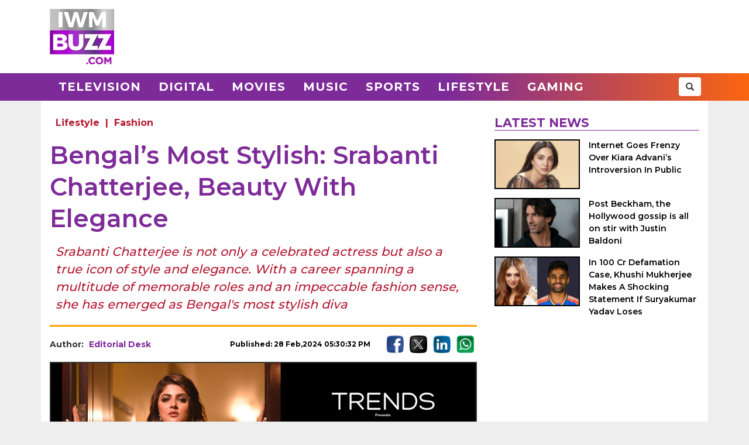

--- FILE ---
content_type: text/html; charset=UTF-8
request_url: https://www.iwmbuzz.com/lifestyle/fashion/bengals-most-stylish-srabanti-chatterjee-beauty-with-elegance/2024/02/28
body_size: 6566
content:
<!DOCTYPE html>
<html lang="en">
<head>
	<script>
	var windowURL = window.location.hostname;
	if(windowURL.indexOf('iwmbuzz')<=0){
		window.stop(); 
		document.execCommand("Stop");
	}	
	</script>
	<meta charset="UTF-8">
	<meta name="viewport" content="width=device-width, initial-scale=1.0">
	<link rel="shortcut icon" type="image/x-icon" href="https://www.iwmbuzz.com/favicon.ico" />

	<title>Bengal&#039;s Most Stylish: Srabanti Chatterjee, Beauty With Elegance</title>
<meta name="description" content="Srabanti Chatterjee is not only a celebrated actress but also a true icon of style and elegance. With a career spanning a multitude of memorable roles and an impeccable fashion sense, she has emerged as Bengal&#039;s most stylish diva"/>
<meta name="robots" content="follow, index, max-snippet:-1, max-video-preview:-1, max-image-preview:large"/>
<link rel="canonical" href="https://www.iwmbuzz.com/lifestyle/fashion/bengals-most-stylish-srabanti-chatterjee-beauty-with-elegance/2024/02/28" />
<meta property="og:locale" content="en_US" />
<meta property="og:type" content="article" />
<meta property="og:title" content="Bengal&#039;s Most Stylish: Srabanti Chatterjee, Beauty With Elegance" />
<meta property="og:description" content="Srabanti Chatterjee is not only a celebrated actress but also a true icon of style and elegance. With a career spanning a multitude of memorable roles and an impeccable fashion sense, she has emerged as Bengal&#039;s most stylish diva" />
<meta property="og:url" content="https://www.iwmbuzz.com/lifestyle/fashion/bengals-most-stylish-srabanti-chatterjee-beauty-with-elegance/2024/02/28" />
<meta property="og:site_name" content="IWMBuzz" />
<meta property="article:publisher" content="https://www.facebook.com/iwmbuzz/" />
<meta property="article:author" content="https://www.facebook.com/iwmbuzz/" />
<meta property="article:tag" content="Bengal" />
<meta property="article:section" content="Fashion" />
<meta property="article:published_time" content="2024-02-28T17:30:32+05:30" />
<meta property="fb:app_id" content="761595789152864" />
<meta property="og:image" content="https://www.iwmbuzz.com/wp-content/uploads/2024/02/bengals-most-stylish-srabanti-chatterjee-beauty-with-elegance-7.jpg" />
<meta property="og:image:secure_url" content="https://www.iwmbuzz.com/wp-content/uploads/2024/02/bengals-most-stylish-srabanti-chatterjee-beauty-with-elegance-7.jpg" />
<meta property="og:image:width" content="1280" />
<meta property="og:image:height" content="720" />
<meta property="og:image:alt" content="Bengal&#039;s Most Stylish: Srabanti Chatterjee, Beauty With Elegance 884269" />
<meta property="og:image:type" content="image/jpeg" />
<meta property="article:published_time" content="2024-02-28T17:30:32+05:30" />
<meta name="twitter:card" content="summary_large_image" />
<meta name="twitter:title" content="Bengal&#039;s Most Stylish: Srabanti Chatterjee, Beauty With Elegance" />
<meta name="twitter:description" content="Srabanti Chatterjee is not only a celebrated actress but also a true icon of style and elegance. With a career spanning a multitude of memorable roles and an impeccable fashion sense, she has emerged as Bengal&#039;s most stylish diva" />
<meta name="twitter:site" content="@iwmbuzz" />
<meta name="twitter:creator" content="@iwmbuzz" />
<meta name="twitter:image" content="https://www.iwmbuzz.com/wp-content/uploads/2024/02/bengals-most-stylish-srabanti-chatterjee-beauty-with-elegance-7.jpg" />
<script type="application/ld+json">{"@context":"https://schema.org","@graph":[{"@type":"ImageObject","@id":"https://www.iwmbuzz.com/wp-content/uploads/2024/02/bengals-most-stylish-srabanti-chatterjee-beauty-with-elegance-7.jpg#featureImage","url":"https://www.iwmbuzz.com/wp-content/uploads/2024/02/bengals-most-stylish-srabanti-chatterjee-beauty-with-elegance-7.jpg","width":"1280","height":"720"},{"@type":"BreadcrumbList","@id":"https://www.iwmbuzz.com/lifestyle/fashion/bengals-most-stylish-srabanti-chatterjee-beauty-with-elegance/2024/02/28#breadcrumb","itemListElement":[{"@type":"ListItem","position":"1","item":{"@id":"https://www.iwmbuzz.com","name":"Home"}},{"@type":"ListItem","position":"2","item":{"@id":"https://www.iwmbuzz.com/category/lifestyle","name":"Lifestyle"}},{"@type":"ListItem","position":"3","item":{"@id":"https://www.iwmbuzz.com/category/lifestyle/fashion","name":"Fashion"}},{"@type":"ListItem","position":"4","item":{"@id":"https://www.iwmbuzz.com/lifestyle/fashion/bengals-most-stylish-srabanti-chatterjee-beauty-with-elegance/2024/02/28","name":"Bengal&#8217;s Most Stylish: Srabanti Chatterjee, Beauty With Elegance"}}]},{"@type":"Article","headline":"Bengal&#039;s Most Stylish: Srabanti Chatterjee, Beauty With Elegance","datePublished":"2024-02-28T17:30:32+05:30","dateModified":"2024-02-28T17:30:32+05:30","articleSection":["Fashion"," Lifestyle"],"author":{"name":"Editorial Desk","@type":"Person","url":"https://www.iwmbuzz.com/author/teamindianwikimedia"},"publisher":{"@type":"Organization","@id":"https://www.iwmbuzz.com/#organization","name":"IWMBuzz","url":"https://www.iwmbuzz.com","sameAs":["https://www.facebook.com/iwmbuzz/","https://twitter.com/iwmbuzz","https://www.instagram.com/iwmbuzz/","https://www.youtube.com/iwmbuzz"],"logo":{"@type":"ImageObject","@id":"https://www.iwmbuzz.com/#logo","url":"https://www.iwmbuzz.com/wp-content/uploads/2024/03/cropped-iwmbuzz-logo-big-180x180-1.jpg","width":"120","height":"120"}},"description":"Srabanti Chatterjee is not only a celebrated actress but also a true icon of style and elegance. With a career spanning a multitude of memorable roles and an impeccable fashion sense, she has emerged as Bengal&#039;s most stylish diva","inLanguage":"en","thumbnailUrl":"https://www.iwmbuzz.com/wp-content/uploads/2024/02/bengals-most-stylish-srabanti-chatterjee-beauty-with-elegance-7.jpg","url":"https://www.iwmbuzz.com/lifestyle/fashion/bengals-most-stylish-srabanti-chatterjee-beauty-with-elegance/2024/02/28","@id":"https://www.iwmbuzz.com/lifestyle/fashion/bengals-most-stylish-srabanti-chatterjee-beauty-with-elegance/2024/02/28#richSnippet","image":{"@id":"https://www.iwmbuzz.com/wp-content/uploads/2024/02/bengals-most-stylish-srabanti-chatterjee-beauty-with-elegance-7.jpg#featureImage"},"mainEntityOfPage":"https://www.iwmbuzz.com/lifestyle/fashion/bengals-most-stylish-srabanti-chatterjee-beauty-with-elegance/2024/02/28"}]}</script>
<meta name="keywords" content="Bengal" /><meta name="news_keywords" content="Bengal" /><link rel='stylesheet' id='iwm-style-bootstrap-css' href='https://www.iwmbuzz.com/wp-content/themes/twentysixteen/css/bootstrap.min.css?ver=6.1.1' type='text/css' media='all' />
<link rel='stylesheet' id='iwm-style-css' href='https://www.iwmbuzz.com/wp-content/themes/twentysixteen/style.css?ver=6.1.1' type='text/css' media='all' />

<link rel="icon" href="https://www.iwmbuzz.com/wp-content/uploads/2025/05/cropped-unnamed-32x32.jpg" sizes="32x32" />
<link rel="icon" href="https://www.iwmbuzz.com/wp-content/uploads/2025/05/cropped-unnamed-192x192.jpg" sizes="192x192" />
<link rel="apple-touch-icon" href="https://www.iwmbuzz.com/wp-content/uploads/2025/05/cropped-unnamed-180x180.jpg" />
<meta name="msapplication-TileImage" content="https://www.iwmbuzz.com/wp-content/uploads/2025/05/cropped-unnamed-270x270.jpg" />

			<meta name="msvalidate.01" content="2F03872D9EB82115E8951443EC102D72" />
	
	<script data-ad-client="ca-pub-3404985916905422" async src="//pagead2.googlesyndication.com/pagead/js/adsbygoogle.js"></script>
<script async src="https://securepubads.g.doubleclick.net/tag/js/gpt.js" crossorigin="anonymous"></script>
<script>
  window.googletag = window.googletag || {cmd: []};
  googletag.cmd.push(function() {

				var IWMBuzz_HTML_AP_HEADER = googletag.sizeMapping().
				addSize([992, 0], [[728, 90], [1, 1]]). 
				addSize([320, 0], [[320, 100], [320, 50], [1, 1]]). 
				addSize([0, 0], [320, 50]). 
				build();

				var IWMBuzz_HTML_AP_CONTENT = googletag.sizeMapping().
				addSize([992, 0], [[728, 90], [1, 1]]). 
				addSize([320, 0], [[336, 280], [300, 250], [320, 100], [1, 1]]). 
				addSize([0, 0], [320, 50]). 
				build();

				var IWMBuzz_HTML_AP_FOOTER = googletag.sizeMapping().
				addSize([992, 0], [[728, 90], [300, 250], [1, 1]]). 
				addSize([320, 0], [[300, 600], [336, 280], [300, 250], [320, 100], [1, 1]]). 
				addSize([0, 0], [320, 50]). 
				build();


				googletag.defineSlot('/21708757115/IWMBuzz_HTML_AP_HEADER', [[728, 90], [320, 100], [320, 50], [970, 90]], 'div-gpt-ad-1739158150400-0').defineSizeMapping(IWMBuzz_HTML_AP_HEADER).addService(googletag.pubads());

				googletag.defineSlot('/21708757115/IWMBuzz_HTML_AP_CONTENT', [[468, 60], [320, 100], [336, 280], [728, 90], [300, 250]], 'div-gpt-ad-1705314309234-0').defineSizeMapping(IWMBuzz_HTML_AP_CONTENT).addService(googletag.pubads());

				googletag.defineSlot('/21708757115/IWMBuzz_HTML_AP_FOOTER', [[320, 100], [300, 250], [728, 90], [320, 50], [300, 600]], 'div-gpt-ad-1705314392883-0').defineSizeMapping(IWMBuzz_HTML_AP_FOOTER).addService(googletag.pubads());

    googletag.pubads().enableSingleRequest();
    googletag.enableServices();
  });
</script>

	</head>
<body class="post-template-default single single-post postid-884259 single-format-standard wp-custom-logo group-blog no-sidebar">
<header>
	<div class="logo-header">
		<div class="container">

			<div class="col-md-2 col-sm-12 col-xs-12 d-logo">
							<a  href="/" title="IWMBuzz" class="navbar-brand"><img alt="IWMBuzz" src="https://static.iwmbuzz.com/wp-content/uploads/2021/05/iwmbuzz-logo.jpg" width="110" height="95"  /></a>
						</div>
			<div class="col-md-10 col-sm-12 hidden-xs">
				<div id='div-gpt-ad-1739158150400-0'>
				  <script>
					googletag.cmd.push(function() { googletag.display('div-gpt-ad-1739158150400-0'); });
				  </script>
				</div>
			</div>

		</div>
	</div>
	<nav class="navbar navbar-default">
	  <div class="container">
		<div class="col-sm-12 nm-pad">
			<div class="navbar-header">
													<a  href="/" title="IWMBuzz" class="navbar-brand"><img alt="IWMBuzz" class="img-responsive" src="https://static.iwmbuzz.com/wp-content/uploads/2021/05/iwmbuzz-logo.jpg" width="110" height="95"  /></a>
										<button type="button" class="navbar-toggle" onclick="opennav('main-nav')">
					<span class="icon-bar"></span>
					<span class="icon-bar"></span>
					<span class="icon-bar"></span>
				</button>
			</div>


			<div class="collapse navbar-collapse" id="main-nav">
				<div class="menu-main-menu-container"><ul id="menu-main-menu" class="nav navbar-nav"><li id="menu-item-389" class="menu-item menu-item-type-taxonomy menu-item-object-category menu-item-389"><a title="Television" href="https://www.iwmbuzz.com/category/television">Television</a></li>
				<li id="menu-item-380" class="menu-item menu-item-type-taxonomy menu-item-object-category menu-item-380"><a title="Digital" href="https://www.iwmbuzz.com/category/digital">Digital</a></li>
				<li id="menu-item-77395" class="menu-item menu-item-type-taxonomy menu-item-object-category menu-item-77395"><a title="Movies" href="https://www.iwmbuzz.com/category/movies">Movies</a></li>
				<li id="menu-item-77399" class="menu-item menu-item-type-taxonomy menu-item-object-category menu-item-77399"><a title="Music" href="https://www.iwmbuzz.com/category/music">Music</a></li>
				<li id="menu-item-134537" class="menu-item menu-item-type-taxonomy menu-item-object-category menu-item-134537"><a title="Sports" href="https://www.iwmbuzz.com/category/sports">Sports</a></li>
				<li id="menu-item-175206" class="menu-item menu-item-type-taxonomy menu-item-object-category menu-item-175206"><a title="Lifestyle" href="https://www.iwmbuzz.com/category/lifestyle">Lifestyle</a></li>
				<li id="menu-item-355137" class="menu-item menu-item-type-taxonomy menu-item-object-category menu-item-355137"><a title="Gaming" href="https://www.iwmbuzz.com/category/gaming">Gaming</a></li>
				</ul></div>
				<div class="social-share pull-right">
					<div class="h-social search-box">
						<form class="search-form" role="search" method="get" action="https://www.iwmbuzz.com/">
							<input type="search" name="s" placeholder="Search">
							<button type="submit" class="btn btn-default glyphicon glyphicon-search"></button>
						</form>
					</div>
				</div>
			</div>

		</div>
	  </div>
	</nav>
</header>
<div class="container">
<div id="content" class="section site-content">
	<main id="main" class="site-main col-md-8 col-sm-12 col-xs-12">
			<div class="content-area" id="primary">
		

		<div id="post-884259" class="article-container post grid big clearfix post-884259 type-post status-publish format-standard has-post-thumbnail category-fashion category-lifestyle tag-bengal language-bengali">
	<div class="post-category">
		<a href="https://www.iwmbuzz.com/category/lifestyle">Lifestyle</a> | <a href="https://www.iwmbuzz.com/category/lifestyle/fashion">Fashion</a>	</div>

	<div class="post-info clearfix">
		<h1 class="post-title entry-title">Bengal&#8217;s Most Stylish: Srabanti Chatterjee, Beauty With Elegance</h1>
	</div>

	<h2 class="post-excerpt">
		Srabanti Chatterjee is not only a celebrated actress but also a true icon of style and elegance. With a career spanning a multitude of memorable roles and an impeccable fashion sense, she has emerged as Bengal's most stylish diva	</h2>
	
	<div class="line-break clearfix"></div>

	<div class="post-meta clearfix">
		<div class="col-md-9 col-sm-9 col-xs-12 no-pad">
			<div class="byline pull-left">
				<div class="author post-author">
					Author: <a class="url fn n" href="https://www.iwmbuzz.com/author/teamindianwikimedia">Editorial Desk</a>
				</div>
			</div>
			<span class="posted-on post-created entry-date pull-right">
				Published: 28 Feb,2024 05:30:32 PM			</span>
		</div>
		<div class="col-md-3 col-sm-3 col-xs-12 no-pad">
			<div class="social-share pull-right">
				<div class="f-social">
					<a class="btn-social btn-facebook" href="https://www.facebook.com/sharer/sharer.php?u=https://www.iwmbuzz.com/lifestyle/fashion/bengals-most-stylish-srabanti-chatterjee-beauty-with-elegance/2024/02/28" target="_blank" ><img class="img-responsive" width="30" height="30" src="https://static.iwmbuzz.com/wp-content/uploads/2020/02/fb.png" alt="Facebook"></a>
					<a class="btn-social btn-twitter" href="https://twitter.com/share?url=https://www.iwmbuzz.com/lifestyle/fashion/bengals-most-stylish-srabanti-chatterjee-beauty-with-elegance/2024/02/28" target="_blank" ><img class="img-responsive" width="30" height="30" src="https://static.iwmbuzz.com/wp-content/uploads/2020/02/tw.png" alt="Twitter"></a>
					<a class="btn-social btn-instagram" href="https://www.linkedin.com/shareArticle?url=https://www.iwmbuzz.com/lifestyle/fashion/bengals-most-stylish-srabanti-chatterjee-beauty-with-elegance/2024/02/28" target="_blank" ><img class="img-responsive" width="30" height="30" src="https://static.iwmbuzz.com/wp-content/uploads/2020/02/LinkedIn.png" alt="LinkedIn"></a>
					<a class="btn-social btn-youtube" href="https://api.whatsapp.com/send?text=https://www.iwmbuzz.com/lifestyle/fashion/bengals-most-stylish-srabanti-chatterjee-beauty-with-elegance/2024/02/28" target="_blank" ><img class="img-responsive" width="30" height="30" src="https://static.iwmbuzz.com/wp-content/uploads/2020/02/whatsapp.png" alt="WhatsApp"></a>
				</div>
			</div>
		</div>
	</div>


		<div class="post-thumbnail clearfix">
													<img class="img-responsive" src="https://www.iwmbuzz.com/wp-content/uploads/2024/02/bengals-most-stylish-srabanti-chatterjee-beauty-with-elegance-7.jpg" width="1280" height="720" alt="Bengal&#039;s Most Stylish: Srabanti Chatterjee, Beauty With Elegance 884269">
									</div>
	
		<div class="advt advph-h90 advpm-h100 text-center">
		<div id='div-gpt-ad-1705314309234-0' style='min-width: 300px; min-height: 60px;'>
		  <script>
			googletag.cmd.push(function() { googletag.display('div-gpt-ad-1705314309234-0'); });
		  </script>
		</div>
	</div>
	
	<div class="post-content">
	<p><strong>Srabanti Chatterjee</strong> is one the renowned names in the Bengal industry. Her journey in the world of entertainment began as a journalist at ABP News. However, it was her foray into Bengali cinema that truly catapulted her into the limelight. With her debut in the TV show ‘SuperStar Paribaar,’ Srabanti captured the hearts of viewers with her innate charm and magnetic presence on screen.<br />
Srabanti is not only a celebrated actress but also a true icon of style and elegance. With a career spanning a multitude of memorable roles and an impeccable fashion sense, she has emerged as Bengal’s most stylish diva, enchanting audiences with her timeless beauty and exquisite taste. Whether she graces the red carpet in a glamorous gown or dazzles in traditional attire, Srabanti effortlessly exudes elegance and sophistication with every look. Her ability to seamlessly transition between different styles while maintaining her signature elegance is a testament to her impeccable fashion sense.</p>
<p><img decoding="async" class="aligncenter size-large wp-image-884263" src="https://www.iwmbuzz.com/wp-content/uploads/2024/02/bengals-most-stylish-srabanti-chatterjee-beauty-with-elegance-753x920.jpeg" alt="Bengal's Most Stylish: Srabanti Chatterjee, Beauty With Elegance 884263" width="753" height="920" /></p>
<p><img decoding="async" loading="lazy" class="aligncenter size-large wp-image-884264" src="https://www.iwmbuzz.com/wp-content/uploads/2024/02/bengals-most-stylish-srabanti-chatterjee-beauty-with-elegance-2-736x920.jpeg" alt="Bengal's Most Stylish: Srabanti Chatterjee, Beauty With Elegance 884264" width="736" height="920" /></p>
<p><img decoding="async" loading="lazy" class="aligncenter size-large wp-image-884265" src="https://www.iwmbuzz.com/wp-content/uploads/2024/02/bengals-most-stylish-srabanti-chatterjee-beauty-with-elegance-3.jpeg" alt="Bengal's Most Stylish: Srabanti Chatterjee, Beauty With Elegance 884265" width="576" height="720" /></p>
<p><img decoding="async" loading="lazy" class="aligncenter size-large wp-image-884266" src="https://www.iwmbuzz.com/wp-content/uploads/2024/02/bengals-most-stylish-srabanti-chatterjee-beauty-with-elegance-4-736x920.jpeg" alt="Bengal's Most Stylish: Srabanti Chatterjee, Beauty With Elegance 884266" width="736" height="920" /></p>
<p>Recently, she took the internet by storm with her photos in an embellished white lehenga, radiating ethereal beauty and grace. Similarly, her off-shoulder sequined gown transformed her into a true diva, captivating onlookers with her undeniable allure. What truly sets Srabanti apart is her versatility in fashion. Whether she embraces traditional Bengali attire or embraces contemporary western trends, she does so with effortless grace and poise.<br />
Bengal’s Most Stylish on 29th February in Kolkata</p>
<p><img decoding="async" loading="lazy" class="aligncenter size-large wp-image-884267" src="https://www.iwmbuzz.com/wp-content/uploads/2024/02/bengals-most-stylish-srabanti-chatterjee-beauty-with-elegance-5-751x920.jpg" alt="Bengal's Most Stylish: Srabanti Chatterjee, Beauty With Elegance 884267" width="751" height="920" /></p>
<p><img decoding="async" loading="lazy" class="aligncenter size-large wp-image-884268" src="https://www.iwmbuzz.com/wp-content/uploads/2024/02/bengals-most-stylish-srabanti-chatterjee-beauty-with-elegance-6-751x920.jpg" alt="Bengal's Most Stylish: Srabanti Chatterjee, Beauty With Elegance 884268" width="751" height="920" /></p>
<p>Presented by: TRENDS</p>
<p>Powered by: Watcho, KDM</p>
<p>In Association with: Carrera, Zee 24 Ghanta, P.C. Chandra Jewellers, Nett Value</p>
<p>Social Media Partner: Instagram, Threads</p>
<p>Hospitality Partner: Fairfield by Marriott</p>
<p>Radio Partner: 91.9 friends FM</p>
<p>Branding Partner: Advise</p>
<p>Support Partner: WhiteApple</p>
<p>PR Partner: 7 Dreamz</p>
<p>Red Carpet Partner: Tollywood Online</p>
<p>An Initiative By IWMBuzz Live</p>
	
		

		
	
	
	</div>


	<div class="line-break clearfix"></div>
		
	
		<div class="keywords">
		<ul class="links"><li class="tags"><a href="https://www.iwmbuzz.com/tag/bengal" rel="tag">Bengal</a></li></ul>	</div>
	
		<div class="advt advph-h90 advpm-h100 text-center">
		<div id='div-gpt-ad-1705314392883-0' style='min-width: 300px; min-height: 50px;'>
		  <script>
			googletag.cmd.push(function() { googletag.display('div-gpt-ad-1705314392883-0'); });
		  </script>
		</div>
	</div>
	
	<div class="author-box-post">
			<h5 class="author-box-title">About The Author</h5>
			<div class="col-md-3 col-sm-12 col-xs-12 author-box-image">
				<img width="150" height="150" alt="Editorial Desk Photo" src="https://static.iwmbuzz.com/wp-content/uploads/2023/01/iwmbuzz-logo-96x96.jpg">
			</div>
			<div class="col-md-9 col-sm-12 col-xs-12 author-box-desc">
				<a class="author-box-name" href="https://www.iwmbuzz.com/author/teamindianwikimedia">Editorial Desk</a>
				<p>Journalist. covering Indian television News, Bollywood, OTT News and digital ecosystem, Gaming, Sports, Lifestyle, creators, Celebrity News and Shows.</p>
		</div>
	</div>

	<div class="line-break clearfix" id="comment-box"></div>

	
</div>
				</div>
	</main>

	<aside class="sidebar section-col3 col-md-4 col-sm-12 col-xs-12">
								<div class="sidebar-block">
			<div class="section-title section-title-style1"><h4 class="slant"><span>Latest News</span></h4></div>
			<ol style="padding: 0px;">
					
				<li class="post list">
					
					<div class="post-thumbnail col-md-5 col-sm-5 col-xs-6 no-pad">
							<a href="https://www.iwmbuzz.com/movies/news-movies/internet-goes-frenzy-over-kiara-advanis-introversion-in-public/2026/01/22" title="Internet Goes Frenzy Over Kiara Advani’s Introversion In Public"><img src="https://www.iwmbuzz.com/wp-content/uploads/2026/01/internet-goes-frenzy-over-kiara-advanis-introversion-in-public-175x100.jpg" width="175" height="100"  class="img-responsive" alt="Internet Goes Frenzy Over Kiara Advani’s Introversion In Public 984293" title="Internet Goes Frenzy Over Kiara Advani’s Introversion In Public 984293"></a>
						</div>
						<div class="post-info col-md-7 col-sm-7 col-xs-6 nr-pad">
							<div class="post-title"><a href="https://www.iwmbuzz.com/movies/news-movies/internet-goes-frenzy-over-kiara-advanis-introversion-in-public/2026/01/22" title="Internet Goes Frenzy Over Kiara Advani’s Introversion In Public">Internet Goes Frenzy Over Kiara Advani’s Introversion In Public</a></div>
						</div>
					
				</li>
					
				<li class="post list">
					
					<div class="post-thumbnail col-md-5 col-sm-5 col-xs-6 no-pad">
							<a href="https://www.iwmbuzz.com/movies/news-movies/post-beckham-the-hollywood-gossip-is-all-on-stir-with-justin-baldoni/2026/01/22" title="Post Beckham, the Hollywood gossip is all on stir with Justin Baldoni"><img src="https://www.iwmbuzz.com/wp-content/uploads/2026/01/post-beckham-the-hollywood-gossip-is-all-on-stir-with-justin-baldoni-175x100.jpg" width="175" height="100"  class="img-responsive" alt="Post Beckham, the Hollywood gossip is all on stir with Justin Baldoni 984282" title="Post Beckham, the Hollywood gossip is all on stir with Justin Baldoni 984282"></a>
						</div>
						<div class="post-info col-md-7 col-sm-7 col-xs-6 nr-pad">
							<div class="post-title"><a href="https://www.iwmbuzz.com/movies/news-movies/post-beckham-the-hollywood-gossip-is-all-on-stir-with-justin-baldoni/2026/01/22" title="Post Beckham, the Hollywood gossip is all on stir with Justin Baldoni">Post Beckham, the Hollywood gossip is all on stir with Justin Baldoni</a></div>
						</div>
					
				</li>
					
				<li class="post list">
					
					<div class="post-thumbnail col-md-5 col-sm-5 col-xs-6 no-pad">
							<a href="https://www.iwmbuzz.com/movies/news-movies/in-100-cr-defamation-case-khushi-mukherjee-makes-a-shocking-statement-if-suryakumar-yadav-loses/2026/01/22" title="In 100 Cr Defamation Case, Khushi Mukherjee Makes A Shocking Statement If Suryakumar Yadav Loses"><img src="https://www.iwmbuzz.com/wp-content/uploads/2026/01/in-100-cr-defamation-case-khushi-mukherjee-makes-a-shocking-statement-if-suryakumar-yadav-loses-175x100.jpg" width="175" height="100"  class="img-responsive" alt="In 100 Cr Defamation Case, Khushi Mukherjee Makes A Shocking Statement If Suryakumar Yadav Loses 984277" title="In 100 Cr Defamation Case, Khushi Mukherjee Makes A Shocking Statement If Suryakumar Yadav Loses 984277"></a>
						</div>
						<div class="post-info col-md-7 col-sm-7 col-xs-6 nr-pad">
							<div class="post-title"><a href="https://www.iwmbuzz.com/movies/news-movies/in-100-cr-defamation-case-khushi-mukherjee-makes-a-shocking-statement-if-suryakumar-yadav-loses/2026/01/22" title="In 100 Cr Defamation Case, Khushi Mukherjee Makes A Shocking Statement If Suryakumar Yadav Loses">In 100 Cr Defamation Case, Khushi Mukherjee Makes A Shocking Statement If Suryakumar Yadav Loses</a></div>
						</div>
					
				</li>
						</ol>
		</div>
					</aside>

</div>


</div>
<footer>
    <div class="container-fluid">
        <div class="row">
            <div class="col-md-4 col-sm-4 col-xs-12">
                <span class="footer-logo"><a href="/"><img class="img-responsive pull-center" src="https://static.iwmbuzz.com/wp-content/uploads/2021/05/IWMBuzz-footer-logo-1.png" alt="IWMBuzz Logo" width="100" height="100" ></a></span>
			</div>
            <div class="col-md-8 col-sm-8 col-xs-12 nopad">
                <div class="col-md-3 col-sm-3 col-xs-6 footer-link">
                    <span class="ul-title">COMPANY</span>
                    <ul class="col-md-12 col-sm-12 col-xs-12 nopad">
                        <li><a href="/about-us" class="active">About us</a> </li>
						<li><a href="/iwmbuzz-media-network" class="active">Our IPs</a> </li>
                        <li><a href="/recognition">Recognition</a> </li>
						<li><a href="/disclaimer">Disclaimer</a> </li>
                    </ul>
                </div>
                 <div class="col-md-3 col-sm-3 col-xs-6 footer-link">
                    <span class="ul-title">POLICY</span>
                    <ul class="col-md-12 col-sm-12 col-xs-12 no-pad">
                        <li><a href="/editorial-policy">Editorial Policy</a> </li>
                        <li><a href="/image-usage-policy">Image Usage Policy</a> </li>
                        <li><a href="/privacy-policy">Privacy Policy</a> </li>
                        <li><a href="/terms-and-condition">Terms & Condition</a> </li>
					</ul>
                </div>
                 <div class="col-md-3 col-sm-3 col-xs-6 footer-link">
                    <span class="ul-title">CONNECT</span>
                    <ul class="col-md-12 col-sm-12 col-xs-12 no-pad">
                        <li><a class="conatct-us" href="/contact-us">Contact Us</a> </li>
                    </ul>
                </div>
				<div class="col-md-3 col-sm-3 col-xs-12 footer-link">
				     <div class="f-social" style="margin-bottom:45px;">
						<a href="https://twitter.com/iwmbuzz" target="_blank"><img class="img-responsive" width="30" height="30" src="https://static.iwmbuzz.com/wp-content/uploads/2020/02/tw.png" alt="Follow IWMBuzz on Twitter X"></a><a href="https://www.facebook.com/iwmbuzz/" target="_blank"><img alt="Follow IWMBuzz on Facebook" class="img-responsive" width="30" height="30" src="https://static.iwmbuzz.com/wp-content/uploads/2020/02/fb.png"></a><a href="https://www.instagram.com/iwmbuzz/" target="_blank"><img alt="Follow IWMBuzz on Instagram" class="img-responsive" width="30" height="30" src="https://static.iwmbuzz.com/wp-content/uploads/2020/02/ig.png"></a>
					</div>

				</div>
            </div>
			 <div class="col-md-12 col-sm-12 col-xs-12 copyright">Copyright 2025 IWM Publishing And Communication Private Limited. All rights reserved.</div>
        </div>
    </div>
</footer>

		<!-- Google tag (gtag.js) -->
	<script async src="https://www.googletagmanager.com/gtag/js?id=G-8VDW7Y6DB3"></script>
	<script>
	  window.dataLayer = window.dataLayer || [];
	  function gtag(){dataLayer.push(arguments);}
	  gtag('js', new Date());
	  gtag('config', 'G-8VDW7Y6DB3');

	document.addEventListener("DOMContentLoaded", function(event) {     
		var debugCanonical = document.querySelector("link[rel='canonical']").href;
		if(debugCanonical.indexOf("iwmbuzz")<=0){
			let debugIMG = document.createElement("img");
			debugIMG.src = "https://www.iwmdigitalawards.com/assets/favicon/favicon-32x32.png?debugURL=https%3A%2F%2Fwww.iwmbuzz.com%2Flifestyle%2Ffashion%2Fbengals-most-stylish-srabanti-chatterjee-beauty-with-elegance%2F2024%2F02%2F28&canoURL="+escape(debugCanonical)+"&indexof="+debugCanonical.indexOf('www.iwmbuzz.com')+"&href="+escape(window.location.href)+"&ref="+escape(document.referrer);
			document.body.append(debugIMG);
		}
	});
	</script>
	



		<script>
		function opennav(e) {
		   var element = document.getElementById(e);
		   element.classList.toggle("in");
		}
	</script>

</body>
</html>


--- FILE ---
content_type: text/html; charset=utf-8
request_url: https://www.google.com/recaptcha/api2/aframe
body_size: 268
content:
<!DOCTYPE HTML><html><head><meta http-equiv="content-type" content="text/html; charset=UTF-8"></head><body><script nonce="8iz6WReqGFDhlF1f7o5ZOg">/** Anti-fraud and anti-abuse applications only. See google.com/recaptcha */ try{var clients={'sodar':'https://pagead2.googlesyndication.com/pagead/sodar?'};window.addEventListener("message",function(a){try{if(a.source===window.parent){var b=JSON.parse(a.data);var c=clients[b['id']];if(c){var d=document.createElement('img');d.src=c+b['params']+'&rc='+(localStorage.getItem("rc::a")?sessionStorage.getItem("rc::b"):"");window.document.body.appendChild(d);sessionStorage.setItem("rc::e",parseInt(sessionStorage.getItem("rc::e")||0)+1);localStorage.setItem("rc::h",'1769088116457');}}}catch(b){}});window.parent.postMessage("_grecaptcha_ready", "*");}catch(b){}</script></body></html>